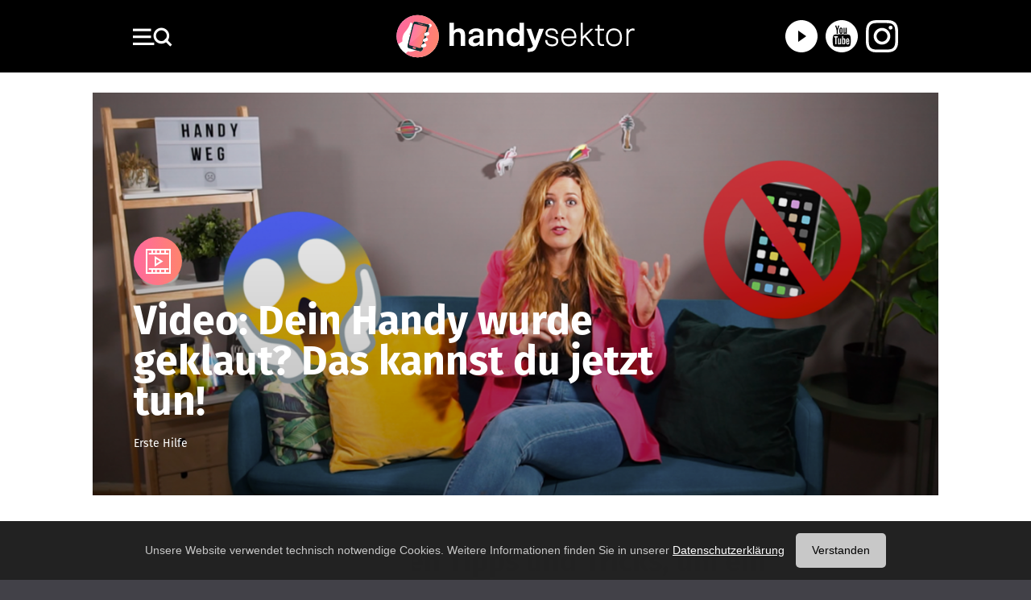

--- FILE ---
content_type: text/html; charset=utf-8
request_url: https://www.handysektor.de/artikel/video-dein-handy-wurde-geklaut-das-kannst-du-jetzt-tun
body_size: 7655
content:
<!DOCTYPE html>
<html lang="de">
<head>

<meta charset="utf-8">
<!-- 
	This website is powered by TYPO3 - inspiring people to share!
	TYPO3 is a free open source Content Management Framework initially created by Kasper Skaarhoj and licensed under GNU/GPL.
	TYPO3 is copyright 1998-2026 of Kasper Skaarhoj. Extensions are copyright of their respective owners.
	Information and contribution at https://typo3.org/
-->


<link rel="icon" href="/fileadmin/handysektor.de/favicon.png" type="image/png">

<meta name="generator" content="TYPO3 CMS">
<meta name="description" content="Im Video erklärt dir Kim was du tun kannst, wenn du dein Handy verloren hast und auch, was du am besten vorher schon einstellst, damit du es schnell wiederfinden kannst!">
<meta property="og:title" content="Handysektor: Video: Dein Handy wurde geklaut? Das kannst du jetzt tun!">
<meta property="og:description" content="Im Video erklärt dir Kim was du tun kannst, wenn du dein Handy verloren hast und auch, was du am besten vorher schon einstellst, damit du es schnell wiederfinden kannst!">
<meta property="og:type" content="article">
<meta property="og:image" content="/fileadmin/user_upload/Titelbild__17_.png">


<link rel="stylesheet" href="/typo3temp/assets/compressed/merged-145ebdeca9b47e08688d54dadd0bdc4d.css?1734617423" media="all">
<link href="/typo3conf/ext/news/Resources/Public/Css/news-basic.css?1734600358" rel="stylesheet" >


<script src="/typo3temp/assets/compressed/merged-934c83eea64de3b3e61cc6fb1a97705e.js?1734605490"></script>



<title>Video: Dein Handy wurde geklaut? Das kannst du jetzt tun!&nbsp;- handysektor</title><meta name="viewport" content="width=device-width, initial-scale=1.0, maximum-scale=1.0, user-scalable=no" />
<meta name="google-site-verification" content="SUpoJiottIhRnV7XjfLKMTWHHlZIz86kIHs6IGYeGyY" /><title>Detailansicht – handysektor</title><!-- Matomo -->
<script type="text/javascript">
  var _paq = window._paq || [];
  /* tracker methods like "setCustomDimension" should be called before "trackPageView" */
  _paq.push(["setDocumentTitle", document.domain + "/" + document.title]);
  _paq.push(["setDomains", ["*.www.handysektor.de","*.www.handy-sector.de","*.www.handy-sektor.de","*.www.handysector.de"]]);
  _paq.push(["setCookieDomain", "*.matomo.mecodia.cloud"]);
  _paq.push(['disableCookies']);
  _paq.push(['trackPageView']);
  _paq.push(['enableLinkTracking']);
  (function() {
    var u="//matomo.mecodia.cloud/";
    _paq.push(['setTrackerUrl', u+'matomo.php']);
    _paq.push(['setSiteId', '11']);
    var d=document, g=d.createElement('script'), s=d.getElementsByTagName('script')[0];
    g.type='text/javascript'; g.async=true; g.defer=true; g.src=u+'matomo.js'; s.parentNode.insertBefore(g,s);
  })();
</script>
<noscript><p><img src="//matomo.mecodia.cloud/matomo.php?idsite=11&amp;rec=1" style="border:0;" alt="" /></p></noscript>
<!-- End Matomo Code -->
<style>.brain_youtube-32e8ae444169db17fa9317b28cd13dd51593de00{background-image:url(https://www.handysektor.de/index.php?eID=brain_youtube_thumbnail&id=g5kE8KoX4H4);}</style></head>
<body class="">

    <div id="wrapper">
      <div id="grey"></div>
      <header id="header">
    <div class="w1">
        <div class="container">
            <a href="#" class="nav-opener">
                <span class="icon-menu"></span>
                <span class="sr-only">Navigation und Suche öffnen</span>
            </a>
            <div class="nav-slide">
                <div class="hold">
                    <form method="get" id="form_kesearch_searchfield" name="form_kesearch_searchfield" class="search-form" action="/">
  <input type="hidden" name="id" value="665" />
  <input accesskey="3" title="search form" class="form-control" type="search" placeholder="Du suchst? Wir finden!" name="tx_kesearch_pi1[sword]" id="ke_search_searchfield_sword">
  <button type="submit" value="submit" id="ke_search_searchfield_submit">
    <span class="icon-search" ></span>
    <span class="sr-only">submit button header</span>
  </button>
</form>
                    <!--<nav id="nav"><ul class="nav navbar-nav"><li><a href="/" title="Test">Test</a></li></ul> </nav>-->
                    <nav id="nav">
                        <ul class="nav navbar-nav"><li><a href="/apps" title="Apps">Apps</a></li><li><a href="/lifestyle" title="Lifestyle">Lifestyle</a></li><li><a href="/einfach-erklaert" title="Einfach erklärt">Einfach erklärt</a></li><li><a href="/lernen" title="Lernen">Lernen</a></li><li><a href="/technik" title="Technik">Technik</a></li><li><a href="/erste-hilfe" title="Erste Hilfe">Erste Hilfe</a></li><li><a href="/datenschutz-und-recht" title="Datenschutz und Recht">Datenschutz und Recht</a></li></ul>
                        <ul class="nav navbar-nav"><li><a href="/mediathek" title="Mediathek">Mediathek</a></li><li><a href="/lexikon" title="Lexikon">Lexikon</a></li><li><a href="/paedagogenecke" title="Pädagogenecke">Pädagogenecke</a></li><li><a href="/snacks" title="Snacks">Snacks für den Unterricht</a></li></ul>
                    </nav>
                    <ul class="social-networks-squre">
                        <li>
                            <a class="facebook" href="https://www.facebook.com/handysektor" target="_blank" title="Handysektor auf Facebook">
                                <span class="icon-facebook"></span>
                                <span class="sr-only">Facebook</span>
                            </a>
                        </li>
                        <li>
                            <a class="twitter" href="https://twitter.com/handysektor" target="_blank" title="Handysektor auf Twitter">
                                <span class="icon-twitter"></span>
                                <span class="sr-only">Twitter</span>
                            </a>
                        </li>
                        <li>
                            <a class="instagram" href="https://www.instagram.com/handysektor/" target="_blank" title="Handysektor auf Instagram">
                                <span class="icon-instagram"></span>
                                <span class="sr-only">Instagram</span>
                            </a>
                        </li>
                        <li>
                            <a class="youtube" href="https://www.youtube.com/handysektorde"  target="_blank" title="Handysektor auf YouTube">
                                <span class="icon-youtube"></span>
                                <span class="sr-only">YouTube</span>
                            </a>
                        </li>
                        <li>
                            <a class="rss" href="/rss.xml" target="_blank" title="RSS-Feed vom Handysektor">
                                <span class="icon-rss"></span>
                                <span class="sr-only">RSS</span>
                            </a>
                        </li>
                    </ul>
                    <ul class="sub-nav"><li><a href="/ueber-handysektor" title="Über Handysektor">Über Handysektor</a></li><li><a href="/nutzungshinweis" title="Nutzungshinweis">Nutzungshinweis</a></li><li><a href="/presse" title="Presse">Presse</a></li><li><a href="/kontakt" title="Kontakt">Kontakt</a></li><li><a href="/impressum" title="Impressum">Impressum</a></li><li><a href="/datenschutz" title="Datenschutz">Datenschutz</a></li></ul>
                </div>
                <a href="#" class="nav-opener close">
                    <span class="sr-only">Navigation und Suche schließen</span>
                </a>
            </div>
            <span class="logo">
                <a href="/">
                    <img src="/fileadmin/templates/images/Logo3.svg" alt="Handysektor-Logo">
                </a>
            </span>
            <ul class="social-networks">
                <li class="play">
                    <a title="Handysektor-Mediathek" href="/mediathek">
                        <img src="/fileadmin/templates/images/play.svg" alt="Play-Symbol">
                    </a>
                </li>
                <li>
                    <a href="https://www.youtube.com/handysektorde" target="_blank" title="Handysektor bei YouTube">
                        <img src="/fileadmin/templates/images/youtube.svg" alt="YouTube-Icon">
                    </a>
                </li>
                <li>
                    <a href="https://www.instagram.com/handysektor/" target="_blank" title="Handysektor bei Instagram">
                        <img src="/fileadmin/templates/images/instagrame.svg" alt="Instagram-Icon">
                    </a>
                </li>
            </ul>
        </div>
    </div>    
</header>
      
  <main id="main">
    
    

            <div id="c2094" class="frame frame-default frame-type-news_newsdetail frame-layout-0">
                
                
                    



                
                
                    

    



                
                

    
    
  
    
  

  <div class="news news-single">
    <!-- test in detail layouts-->
    <div
      class="article"
      itemscope="itemscope"
      itemtype="http://schema.org/Article"
    >
      
    
    
      <div class="container">
		
				
				
				
						
						
					
				
				 
				<div class="banner style-02" style="background-image: url('/fileadmin/_processed_/f/0/csm_Titelbild__17__25d4fbc967.png'); ">
				
      		
		<div class="caption">
			


  

    
  

    
  
  

  
      
          <span class="icon">
            <span class="icon-play"></span>
            <span class="sr-only">Video</span>
          </span>
        
    
  

    
  
  



			<h1>Video: Dein Handy wurde geklaut? Das kannst du jetzt tun!</h1>
			
  <span class="posted-by">
    
      
          
              
                  
                      
                    
                
            
        
    
      
          <!-- Do nothing-->
        
    

    <span class="news-list-category">Erste Hilfe</span>
  </span>


		</div>
	  </div>
	    
    
	<article class="single-article">
		<div class="row">
			<div class="col-lg-8 offset-lg-2">
				<h2>
					<p>Die wichtigsten Tipps und Tricks, um ein verlorenes Smartphone wiederzufinden!</p>
				</h2>
				
				
					
    

            <div id="c5920" class="frame frame-default frame-type-text frame-layout-0">
                
                
                    



                
                
                    

    



                
                

    <p>Ob das Handy aus der Hosentasche fällt, man es im Zug oder Bus liegen lässt oder es tatsächlich geklaut wurde: Wenn es weg ist, ist es erstmal weg und die Sorgen groß! Im Video erklärt dir Kim was du tun kannst, wenn du dein Handy verloren hast und auch, was du am besten vorher schon einstellst, damit du es schnell wiederfinden kannst!</p>


                
                    



                
                
                    



                
            </div>

        


    

            <div id="c5921" class="frame frame-default frame-type-html frame-layout-0">
                
                
                    



                
                
                

    <div class="embed-responsive embed-responsive-16by9"><p> <div class="youtube-iframe-2click rs_preserve bg-lazy brain_youtube-32e8ae444169db17fa9317b28cd13dd51593de00 sim-ytp-cued-thumbnail-overlay-image" data-videoid="g5kE8KoX4H4"><button class="sim-ytp-large-play-button sim-ytp-button" aria-label="Wiedergabe des YouTube-Videos starten."><svg xmlns="http://www.w3.org/2000/svg" height="100%" version="1.1" viewBox="0 0 68 48" width="100%"><path class="ytp-large-play-button-bg" d="M66.52,7.74c-0.78-2.93-2.49-5.41-5.42-6.19C55.79,.13,34,0,34,0S12.21,.13,6.9,1.55 C3.97,2.33,2.27,4.81,1.48,7.74C0.06,13.05,0,24,0,24s0.06,10.95,1.48,16.26c0.78,2.93,2.49,5.41,5.42,6.19 C12.21,47.87,34,48,34,48s21.79-0.13,27.1-1.55c2.93-0.78,4.64-3.26,5.42-6.19C67.94,34.95,68,24,68,24S67.94,13.05,66.52,7.74z" fill="#212121" fill-opacity="0.8"></path><path d="M 45,24 27,14 27,34" fill="#fff"></path></svg></button><iframe class="embed-responsive-item"  aria-disabled="true" tabindex="-1" data-brainyoutubesource="https://www.youtube-nocookie.com/embed/g5kE8KoX4H4?rel=0"> </iframe></div> </p></div>


                
                    



                
                
                    



                
            </div>

        


				  
				<p class="font-italic">
					Artikel vom 07.11.2022.
				</p>
			</div>
		</div>	
		<div class="news-related-wrap">
			
			
   				
  
    
  

  <div class="news">
    <!-- handysektor layouts-->
    
    
      
        <h2 class="h2">Mehr zum Thema</h2>
        <div class="row">
          
            
            
<!--
	=====================
		Partials/List/ItemRelated.html
-->
<div class="col-md-6">
    <div class="thumb overlay04">
        <a title="Telefonangst: Warum viele junge Menschen Anrufe meiden – und wie man die Angst überwindet" href="/artikel/telefonangst-warum-viele-junge-menschen-anrufe-meiden-und-wie-man-die-angst-ueberwindet">
            <div class="img">
                
                        
                            
                                <img alt="telefon" src="/fileadmin/_processed_/c/0/csm_wesley-hilario-CNSH-JGEwtI-unsplash__1__3332b6e6b2.jpg" width="586" height="330" />
                            
                            
                            
                        
                    
            </div>
            <!-- TODO: we need to make the icon dynamic -->
            <div class="caption">
                


  

    
  

    
  
  

  

    
  

    
  
  

  

    
  

    
  
  



                <h3>
                    Telefonangst: Warum viele junge Menschen Anrufe meiden – und wie man die Angst überwindet
                </h3>
                
  <span class="posted-by">
    
      
          
              
                  
                      
                    
                
            
        
    
      
          
              
                  
                      
                    
                
            
        
    
      
          
              
                  
                      
                    
                
            
        
    

    <span class="news-list-category">Real Life</span>
  </span>


            </div>
        </a>
    </div>
</div>


          
            
            
<!--
	=====================
		Partials/List/ItemRelated.html
-->
<div class="col-md-6">
    <div class="thumb overlay04">
        <a title="SOS: Mein Handy ist überhitzt – und jetzt?" href="/artikel/sos-mein-handy-ist-ueberhitzt-und-jetzt">
            <div class="img">
                
                        
                            
                                <img alt="Handy am Strand" src="/fileadmin/_processed_/a/f/csm_ohtilly-H-i1oc7eMhg-unsplash_76bb445e43.jpg" width="495" height="330" />
                            
                            
                            
                        
                    
            </div>
            <!-- TODO: we need to make the icon dynamic -->
            <div class="caption">
                


  

    
  

    
  
  

  

    
  

    
  
  

  

    
  

    
  
  



                <h3>
                    SOS: Mein Handy ist überhitzt – und jetzt?
                </h3>
                
  <span class="posted-by">
    
      
          
              
                  
                      
                    
                
            
        
    
      
          
              
                  
                      
                    
                
            
        
    
      
          
              
                  
                      
                    
                
            
        
    

    <span class="news-list-category">Urlaub</span>
  </span>


            </div>
        </a>
    </div>
</div>


          
            
            
<!--
	=====================
		Partials/List/ItemRelated.html
-->
<div class="col-md-6">
    <div class="thumb overlay04">
        <a title="Wie erkenne ich rechtsextreme Propaganda auf TikTok?" href="/artikel/wie-erkenne-ich-rechtsextreme-propaganda-auf-tiktok">
            <div class="img">
                
                        
                            
                                <img src="/fileadmin/_processed_/f/c/csm_photo-nic-ppy-j4h0h80-unsplash_a23871a4a2.jpg" width="495" height="330" alt="" />
                            
                            
                            
                        
                    
            </div>
            <!-- TODO: we need to make the icon dynamic -->
            <div class="caption">
                


  

    
  

    
  
  

  

    
  

    
  
  

  

    
  

    
  
  

  

    
  

    
  
  



                <h3>
                    Wie erkenne ich rechtsextreme Propaganda auf TikTok?
                </h3>
                
  <span class="posted-by">
    
      
          
              
                  
                      
                    
                
            
        
    
      
          
              
                  
                      
                    
                
            
        
    
      
          
              
                  
                      
                    
                
            
        
    
      
          
              
                  
                      
                    
                
            
        
    

    <span class="news-list-category">Hate Speech</span>
  </span>


            </div>
        </a>
    </div>
</div>


          
            
            
<!--
	=====================
		Partials/List/ItemRelated.html
-->
<div class="col-md-6">
    <div class="thumb overlay04">
        <a title="Unsere Labubu Erfahrungen: So shady ist das Geschäft mit den kleinen Kuschelmonstern" href="/artikel/unsere-labubu-erfahrungen-so-shady-ist-das-geschaeft-mit-den-kleinen-kuschelmonstern">
            <div class="img">
                
                        
                            
                                <img src="/fileadmin/_processed_/6/1/csm_david-kristianto-rXczQOaeru4-unsplash_1f411c3d0f.jpg" width="586" height="330" alt="" />
                            
                            
                            
                        
                    
            </div>
            <!-- TODO: we need to make the icon dynamic -->
            <div class="caption">
                


  

    
  

    
  
  

  

    
  

    
  
  

  

    
  

    
  
  



                <h3>
                    Unsere Labubu Erfahrungen: So shady ist das Geschäft mit den kleinen Kuschelmonstern
                </h3>
                
  <span class="posted-by">
    
      
          
              
                  
                      
                    
                
            
        
    
      
          
              
                  
                      
                    
                
            
        
    
      
          
              
                  
                      
                    
                
            
        
    

    <span class="news-list-category">Kostenfallen</span>
  </span>


            </div>
        </a>
    </div>
</div>


          
        </div>
        
          <a class="link" title="Detailansicht" href="/kategorien/page?tx_news_pi1%5BoverwriteDemand%5D%5Bcategories%5D=12&amp;cHash=f7f865273150586c976ed8f86900bbb5">Weitere Artikel
          </a>
        
      
      
    

    
    
    
    
    
    
    <!--TYPO3SEARCH_begin-->
  
  </div>


			
			
				
  
    
  

  <div class="news">
    <!-- handysektor layouts-->
    
    
      
      
        <div class="mobile-sector style-02">
          <div class="heading">
            <h2 class="h2">Best of Handysektor</h2>
          </div>
          <div class="row">
            
              
              
<!--
	=====================
		Partials/List/ItemRelated.html
-->
<div class="col-md-6">
    <div class="thumb overlay04">
        <a title="10 goldene Regeln für den Gruppenchat in WhatsApp" href="/artikel/10-goldene-regeln-fuer-den-gruppenchat-in-whatsapp">
            <div class="img">
                
                        
                            
                                <img alt="Mädchen in der Schule Chat" src="/fileadmin/handysektor.de/bilder/Lifestyle/klassenchat_neu.jpeg" width="1055" height="699" />
                            
                            
                            
                        
                    
            </div>
            <!-- TODO: we need to make the icon dynamic -->
            <div class="caption">
                


  

    
  

    
  
  

  

    
  

    
  
  

  

    
  

    
  
  

  

    
  

    
  
  

  

    
  

    
  
  



                <h3>
                    10 goldene Regeln für den Gruppenchat in WhatsApp
                </h3>
                
  <span class="posted-by">
    
      
          
              
                  
                      
                    
                
            
        
    
      
          
              
                  
                      
                    
                
            
        
    
      
          
              
                  
                      
                    
                
            
        
    
      
          
              
                  
                      
                    
                
            
        
    
      
          
              
                  
                      
                    
                
            
        
    

    <span class="news-list-category">Datenschutz</span>
  </span>


            </div>
        </a>
    </div>
</div>


            
              
              
<!--
	=====================
		Partials/List/ItemRelated.html
-->
<div class="col-md-6">
    <div class="thumb overlay04">
        <a title="8 Tipps für dein perfektes Selfie!" href="/artikel/8-tipps-fuer-dein-perfektes-selfie">
            <div class="img">
                
                        
                            
                                <img alt="Selfie machen mit Selfiestick" src="/fileadmin/handysektor.de/bilder/Technik/8selfietippscover.jpeg" width="1502" height="1001" />
                            
                            
                            
                        
                    
            </div>
            <!-- TODO: we need to make the icon dynamic -->
            <div class="caption">
                


  

    
  

    
  
  

  

    
  

    
  
  

  

    
  

    
  
  



                <h3>
                    8 Tipps für dein perfektes Selfie!
                </h3>
                
  <span class="posted-by">
    
      
          
              
                  
                      
                    
                
            
        
    
      
          
              
                  
                      
                    
                
            
        
    
      
          
              
                  
                      
                    
                
            
        
    

    <span class="news-list-category">Instagram</span>
  </span>


            </div>
        </a>
    </div>
</div>


            
              
              
<!--
	=====================
		Partials/List/ItemRelated.html
-->
<div class="col-md-6">
    <div class="thumb overlay04">
        <a title="Instagram Account gesperrt: Was tun?" href="/artikel/instagram-account-gesperrt-was-tun">
            <div class="img">
                
                        
                            
                                <img alt="Mädchen liegt zwischen Fotos " src="/fileadmin/handysektor.de/bilder/Apps/insta_gesperrt.jpeg" width="1500" height="1000" />
                            
                            
                            
                        
                    
            </div>
            <!-- TODO: we need to make the icon dynamic -->
            <div class="caption">
                


  

    
  

    
  
  

  

    
  

    
  
  

  

    
  

    
  
  



                <h3>
                    Instagram Account gesperrt: Was tun?
                </h3>
                
  <span class="posted-by">
    
      
          
              
                  
                      
                    
                
            
        
    
      
          
              
                  
                      
                    
                
            
        
    
      
          
              
                  
                      
                    
                
            
        
    

    <span class="news-list-category">Instagram</span>
  </span>


            </div>
        </a>
    </div>
</div>


            
              
              
<!--
	=====================
		Partials/List/ItemRelated.html
-->
<div class="col-md-6">
    <div class="thumb overlay04">
        <a title="Blockiert in WhatsApp: Daran kannst du&#039;s erkennen!" href="/artikel/blockiert-in-whatsapp-daran-kannst-dus-erkennen">
            <div class="img">
                
                        
                            
                                <img title="GaudiLab / depositphotos.com" alt="Blockiert in Whatsapp" src="/fileadmin/handysektor.de/bilder/Apps/GaudiLab__1_.jpg" width="1620" height="1080" />
                            
                            
                            
                        
                    
            </div>
            <!-- TODO: we need to make the icon dynamic -->
            <div class="caption">
                


  

    
  

    
  
  

  

    
  

    
  
  



                <h3>
                    Blockiert in WhatsApp: Daran kannst du&#039;s erkennen!
                </h3>
                
  <span class="posted-by">
    
      
          
              
                  
                      
                    
                
            
        
    
      
          
              
                  
                      
                    
                
            
        
    

    <span class="news-list-category">WhatsApp</span>
  </span>


            </div>
        </a>
    </div>
</div>


            
          </div>
        </div>
      
    

    
    
    
    
    
    
    <!--TYPO3SEARCH_begin-->
  
  </div>


		 
		</div>
	  </article>
  
    </div>
  </div>




                
                    



                
                
                    



                
            </div>

        


  </main>

      <footer id="footer">
  <div id="cookie-banner" class="cookie-banner">
    <p>Unsere Website verwendet technisch notwendige Cookies. Weitere Informationen finden Sie in unserer <a href="/datenschutz" target="_blank">Datenschutzerklärung</a></p>
    <button id="cookie-btn">Verstanden</button>
</div>
  <div class="container footer-t">
    <div class="row">
      <div class="col-md-7">
        <h2>Themen</h2>
        <ul class="footer-nav"><li><a href="/apps" title="Apps">Apps</a></li><li><a href="/lifestyle" title="Lifestyle">Lifestyle</a></li><li><a href="/einfach-erklaert" title="Einfach erklärt">Einfach erklärt</a></li><li><a href="/lernen" title="Lernen">Lernen</a></li><li><a href="/technik" title="Technik">Technik</a></li><li><a href="/erste-hilfe" title="Erste Hilfe">Erste Hilfe</a></li><li><a href="/datenschutz-und-recht" title="Datenschutz und Recht">Datenschutz und Recht</a></li></ul>
      </div>
      <div class="col-md-5">
        <h2>Suchen</h2>
        <p>
          Nichts gefunden? Dann suche jetzt!
        </p>
        <form method="get" id="form_kesearch_searchfield" name="form_kesearch_searchfield" class="search-form" action="/">
  <input type="hidden" name="id" value="665" />
  <input accesskey="3" title="search form" class="form-control" type="search" placeholder="Du suchst? Wir finden!" name="tx_kesearch_pi1[sword]" id="ke_search_searchfield_sword">
  <button type="submit" value="submit" id="ke_search_searchfield_submit">
    <span class="icon-search" ></span>
    <span class="sr-only">submit button header</span>
  </button>
</form>
      </div>
    </div>
  </div>
  <div class="container footer-m">
    <h2>Folge Uns</h2>
    <div class="row">
      <div class="col-lg-9 col-md-8">
        <ul class="social-networks-rectangle">
          <li>
            <a class="facebook" href="https://www.facebook.com/handysektor" target="_blank" title="Handysektor auf Facebook">
              <span class="icon-facebook"></span>
              <i>facebook</i>
            </a>
          </li>
          <li>
            <a class="twitter" href="https://twitter.com/handysektor" target="_blank" title="Handysektor auf Twitter">
              <span class="icon-twitter"></span>
              <i>twitter</i>
            </a>
          </li>
          <li>
            <a class="instagram" href="https://www.instagram.com/handysektor/" target="_blank" title="Handysektor auf Instagram">
              <span class="icon-instagram"></span>
              <i>instagram</i>
            </a>
          </li>
          <li>
            <a class="youtube" href="https://www.youtube.com/handysektorde" target="_blank" title="Handysektor auf YouTube">
              <span class="icon-youtube"></span>
              <i>youtube</i>
            </a>
          </li>
          <li>
            <a class="rss" href="/rss.xml" target="_blank" title="RSS-Feed vom Handysektor">
              <span class="icon-rss"></span>
              <i>RSS-Feed</i>
            </a>
          </li>
        </ul>
      </div>
      <div class="col-lg-3 col-md-4">
        <div class="go-to-wall-hold">
          Zur Social Media-Wall
        </div>
      </div>
    </div>
  </div>
  <div class="container">
    <div class="footer-b">
      <div class="row">
        <div class="col-xl-9 col-lg-8">
          <ul class="footer-nav-01"><li><a href="/ueber-handysektor" title="Über Handysektor">Über Handysektor</a></li><li><a href="/nutzungshinweis" title="Nutzungshinweis">Nutzungshinweis</a></li><li><a href="/presse" title="Presse">Presse</a></li><li><a href="/kontakt" title="Kontakt">Kontakt</a></li><li><a href="/impressum" title="Impressum">Impressum</a></li><li><a href="/datenschutz" title="Datenschutz">Datenschutz</a></li></ul>
        </div>
        <!--<div class="col-xl-3 col-lg-4">
            <span class="copyright">© 2018
              <a href="#">HandySektor</a>. All Rights Reserved.</span>
          </div>
        </div>-->
      </div>
    </div>
    <div class="kc_fab_wrapper d-sm-none"></div>
    <div class="sticky-social-bar d-none d-sm-flex">
      <!--<div class="share-container">
        <div class="share">
          <div class="share-icon first">&supdsub;</div>
          <div class="share-icon">&starf;</div>
          <div class="share-icon">&empty;</div>
          <div class="share-icon last">&there4;</div>
          <div class="share-label">Share</div>
        </div>
      </div>-->
      <div class="container">

        <div class="share-with">
          <strong class="title">Teilen</strong>
          <ul>
            <li>
              <a href='whatsapp://send?text=https://www.handysektor.de/artikel/video-dein-handy-wurde-geklaut-das-kannst-du-jetzt-tun' data-action="share/whatsapp/share" title="Teilen in WhatsApp">
                <img src="/fileadmin/templates/images/whatsapp.svg" alt="whatsapp">
              </a>
            </li>
            <li>
              <a href='https://www.facebook.com/sharer/sharer.php?u=https://www.handysektor.de/artikel/video-dein-handy-wurde-geklaut-das-kannst-du-jetzt-tun' target="_blank"
                title="Teilen in Facebook">
                <img src="/fileadmin/templates/images/fb.svg" alt="facebook">
              </a>
            </li>
            <li>
              <a href='mailto:?subject=Cooler%20Artikel%20von%20www.handysektor.de!%20&body=https://www.handysektor.de/artikel/video-dein-handy-wurde-geklaut-das-kannst-du-jetzt-tun' title="Link per E-Mail versenden">
                <img src="/fileadmin/templates/images/email.svg" alt="email">
              </a>
            </li>
          </ul>
        </div>
      </div>
    </div>
    <a accesskey="T" class="sr-only sr-only-focusable" href="#wrapper">Back to top</a>
</footer>
<script type="text/javascript">
  jQuery(document).ready(function () {
    var links = [
      {
        "bgcolor": "#fe7586",
        "icon": '<img src="/fileadmin/templates/images/share2.svg" alt="share">'
      },
      {
        "url": 'whatsapp://send?text=https://www.handysektor.de/artikel/video-dein-handy-wurde-geklaut-das-kannst-du-jetzt-tun',
        "bgcolor": "transparent",
        "color": "#fffff",
        "icon": '<img src="/fileadmin/templates/images/whatsapp.svg" alt="whatsapp">',
        "target": "_blank"
      },
      {
        "url": 'https://www.facebook.com/sharer/sharer.php?u=https://www.handysektor.de/artikel/video-dein-handy-wurde-geklaut-das-kannst-du-jetzt-tun',
        "bgcolor": "transparent",
        "color": "white",
        "icon": '<img src="/fileadmin/templates/images/fb.svg" alt="facebook">'
      },
      {
        "url": 'mailto:?body=https://www.handysektor.de/artikel/video-dein-handy-wurde-geklaut-das-kannst-du-jetzt-tun',
        "bgcolor": "transparent",
        "color": "white",
        "icon": '<img src="/fileadmin/templates/images/email.svg" alt="email">'
      }
    ]
    jQuery('.kc_fab_wrapper').kc_fab(links);
  });
    document.addEventListener("DOMContentLoaded", function() {
        const cookieBanner = document.getElementById('cookie-banner');
        const cookieBtn = document.getElementById('cookie-btn');
    
        // Prüfen, ob das Cookie gesetzt ist
        if (getCookie('cookieAccepted')) {
            // Cookie ist gesetzt, also das Banner nicht anzeigen
            cookieBanner.style.display = 'none'; // Banner sofort ausblenden, falls Cookie existiert
        } else {
            // Cookie ist nicht gesetzt, also Banner anzeigen
            cookieBanner.style.display = 'block';  // Zeige das Banner an
        }
    
        // Event Listener für den Button "Verstanden"
        cookieBtn.addEventListener('click', function() {
            // Cookie setzen, das Banner für 1 Jahr versteckt
            setCookie('cookieAccepted', 'true', 365);
    
            // Banner ausblenden
            cookieBanner.classList.add('hide');
    
            // Nach der Ausblendungs-Animation das Banner komplett entfernen
            setTimeout(function() {
                cookieBanner.style.display = 'none';
            }, 500); // Nach 0.5 Sekunden das Banner mit display: none verstecken
        });
    
        // Funktion zum Setzen eines Cookies
        function setCookie(name, value, days) {
            let expires = "";
            if (days) {
                const date = new Date();
                date.setTime(date.getTime() + (days * 24 * 60 * 60 * 1000)); // 1 Jahr
                expires = "; expires=" + date.toUTCString();
            }
            document.cookie = name + "=" + (value || "") + expires + "; path=/"; // Cookie für die gesamte Domain setzen
        }
    
        // Funktion zum Abrufen eines Cookies
        function getCookie(name) {
            const nameEQ = name + "=";
            const ca = document.cookie.split(';');
            for(let i = 0; i < ca.length; i++) {
                let c = ca[i];
                while (c.charAt(0) == ' ') c = c.substring(1, c.length);
                if (c.indexOf(nameEQ) == 0) return c.substring(nameEQ.length, c.length);
            }
            return null;
        }
    });
    
</script>
    </div>

<script src="/typo3temp/assets/compressed/merged-eda403032b8cb81cb180d59122b366f0.js?1734600624"></script>


<script id="brain_youtube" type="application/json">{"message_default_heading":"Video aktivieren","message_default_body":"Wir weisen darauf hin, dass bei Aktivierung Daten an YouTube \u00fcbermittelt werden.","message_needs2click_heading":"Video aktivieren","message_needs2click_body":"Wir weisen darauf hin, dass bei Aktivierung Daten an Youtube \u00fcbermittelt werden.","output_privacy_hints":1,"prevent_parallel_playing_iframes":1,"break_bfcache":1,"hints_reduced_width":512,"hints_wait_before_observer_init":1000}</script><script id="brain_youtube_lib" src="/typo3conf/ext/brain_youtube/Resources/Public/JavaScript/brain_youtube.js"></script></body>
</html>

--- FILE ---
content_type: application/javascript; charset=utf-8
request_url: https://www.handysektor.de/typo3conf/ext/brain_youtube/Resources/Public/JavaScript/brain_youtube.js
body_size: 6432
content:
;(function (root, factory) {
    if (typeof define === 'function' && define.amd) {
        // AMD. Register as an anonymous module.
        define([], factory);
    } else { //noinspection JSUnresolvedVariable
        if (typeof exports === 'object' && typeof exports.nodeName !== 'string') {
            // CommonJS
            //noinspection JSUnresolvedVariable
            module.exports = factory();
        } else {
            // Browser globals
            root.brainYoutubeEnhancer = factory();
        }
    }
}(typeof self !== 'undefined' ? self : this, function () {
    "use strict";
    let brainYoutubeEnhancer = {
        unloadHandlerRegistered: false,

        /**
         * c is the configuration object
         * Its properties will be initialized by this.init()
         */
        c: {
            supportsTouch: false,
            deviceNeedsVideoActivation: false,
            output_privacy_hints: true,
            hints_wait_before_observer_init: 1000,
            hints_reduced_width: 512,
            prevent_parallel_playing_iframes: true,
            iframeApiNeeded: false,
            break_bfcache: true,
            label: {
                message_default_heading: 'Video aktivieren',
                message_needs2click_heading: 'Video aktivieren',
                message_default_body: '',
                message_needs2click_body: ''
            }
        },
        firstCall: true,

        // will collect all iframe elements
        iframes: [],
        // register iframe element
        iframeRegister: function (iframeElement) {
            var b = brainYoutubeEnhancer;
            if (-1 === b.iframes.indexOf(iframeElement)) {
                iframeElement.youtubePlayer = {};
                iframeElement.youtubePlayerState = b.api.state.pseudo;
                iframeElement.youtubePlayerEventHandlersLoaded = false;
                b.iframes.push(iframeElement);
            }
        },
        iframeRemove: function () {
            var b = brainYoutubeEnhancer, i;
            for (i in b.iframes) {
                b.iframes[i].remove();
            }
        },
        api: {
            iframeApiScriptLoaded: false,
            iframeApiUrl: 'https://www.youtube.com/iframe_api',
            state: {
                pseudo: 0,
                stopped: 1,
                paused: 2,
                playing: 3
            },

            /**
             * starts a video in iframe el, stops all running videos
             * @param el
             */
            start: function (el) {
                this.call(el, "playVideo");
                this.pauseRunning();
                this.setState(el, this.state.playing);
            },

            /**
             * pauses a video in iframe el
             * @param el
             */
            pause: function (el) {
                this.call(el, "pauseVideo");
                this.setState(el, this.state.paused);
            },

            /**
             * stops a video in iframe el
             * @param el
             */
            stop: function (el) {
                this.call(el, "stopVideo");
                this.setState(el, this.state.stopped);
            },

            /**
             * stop all running videos
             */
            pauseRunning: function () {
                var b = brainYoutubeEnhancer, i;
                for (i in b.iframes) {
                    if (b.iframes[i].youtubePlayerState === this.state.playing) {
                        this.pause(b.iframes[i]);
                    }
                }
            },

            /**
             * fires a postmessage to the iframe with the given command
             * @param el
             * @param funcName
             */
            call: function (el, funcName) {
                el.contentWindow.postMessage(
                    JSON.stringify({
                        "event": "command",
                        "func": funcName,
                        "args": []
                    }),
                    "*"
                );
            },

            setStateStopped: function (el) {
                this.setState(el, this.state.stopped);
            },
            setState: function (el, state) {
                el.youtubePlayerState = state;
            },
            getState: function (el) {
                return el.youtubePlayerState;
            },

            /**
             * Loads YouTube's IFrame API if not yet loaded
             * Triggers adding callback handlers afterwards
             * @see https://developers.google.com/youtube/iframe_api_reference?hl=de#Getting_Started
             */
            init: function () {
                let b = brainYoutubeEnhancer;
                if (b.c.iframeApiNeeded) {
                    if (!b.api.iframeApiScriptLoaded) {
                        b.api.iframeApiScriptLoaded = 1;
                        let s = document.createElement('script'),
                            r = false;
                        window.onYouTubeIframeAPIReady = function () {
                            b.api.addCallbackHandlers();
                            b.fireEvent(
                                'onYouTubeIframeAPIReady', {}
                            );
                        };
                        s.type = 'text/javascript';
                        s.src = b.api.iframeApiUrl;
                        s.onload = s.onreadystatechange = function () {
                            if (!r && (!this.readyState || this.readyState === 'complete')) {
                                r = true;
                                b.iframeApiScriptLoaded = 2;
                            }
                        };
                        document
                            .getElementsByTagName('head')[0]
                            .appendChild(s)
                        ;
                    } else {
                        b.api.addCallbackHandlers();
                    }
                }
            },

            /**
             * Adds callback handlers to all registered IFrames via YouTube's IFrame API
             * @see https://developers.google.com/youtube/iframe_api_reference?hl=de#Loading_a_Video_Player
             */
            addCallbackHandlers: function () {
                var b = brainYoutubeEnhancer, i, iframeElement;
                for (i in b.iframes) {
                    iframeElement = b.iframes[i];
                    if (
                        iframeElement.youtubePlayerState > this.state.pseudo
                        && !iframeElement.youtubePlayerEventHandlersLoaded
                    ) {
                        iframeElement.youtubePlayerEventHandlersLoaded = true;
                        iframeElement.youtubePlayer = new YT.Player(
                            iframeElement, {
                                playerVars: {
                                    'origin': location.origin
                                },
                                events: {
                                    'onReady': function (event) {
                                        b.fireEvent(
                                            'YouTubeIframeAPI_onPlayerReady', {
                                                iframeApiEvent: event
                                            }
                                        );
                                    },
                                    'onStateChange': brainYoutubeEnhancer.api.onPlayerStateChange
                                }
                            }
                        );
                    }
                }
            },

            /**
             * Callback Handler,  called by YouTube's IFrame API
             * @param event
             */
            onPlayerStateChange: function (event) {
                var b = brainYoutubeEnhancer,
                    me = b.api,
                    player = event.target,
                    newState, oldState,
                    registeredIframe = false,
                    i;

                /**
                 * Identify triggering iframe from YouTube's IFrame API against our registered iframes
                 * @see https://developers.google.com/youtube/iframe_api_reference?hl=de#Accessing_and_Modifying_DOM_Nodes
                 */
                for (i in b.iframes) {
                    if (event.target.getIframe() === b.iframes[i]) {
                        registeredIframe = b.iframes[i];
                    }
                }

                // registered iframe found in brainYoutubeEnhancer
                if (false !== registeredIframe) {
                    // brainYoutubeEnhancer.api old state
                    oldState = me.getState(registeredIframe);

                    /**
                     * get state from YouTube's IFrame API
                     * map it to brainYoutubeEnhancer.api state
                     * @see https://developers.google.com/youtube/iframe_api_reference?hl=de#Playback_status
                     */
                    switch (player.getPlayerState()) {
                        case -1:
                        case 0:
                            newState = me.state.stopped;
                            break;
                        case 1:
                            newState = me.state.playing;
                            break;
                        case 2:
                            newState = me.state.paused;
                            break;
                        default:
                            newState = false;
                    }
                    // brainYoutubeEnhancer.api mapped state found and different from saved state
                    if (
                        false !== newState
                        && newState !== oldState
                    ) {
                        // brainYoutubeEnhancer.api new state is playing, pause currently playing other videos
                        if (
                            b.c.prevent_parallel_playing_iframes
                            && newState === me.state.playing
                        ) {
                            me.pauseRunning();
                        }
                        // save new brainYoutubeEnhancer.api state
                        me.setState(registeredIframe, newState);
                    }
                }
                b.fireEvent(
                    'YouTubeIframeAPI_onPlayerStateChange', {
                        iframeApiEvent: event
                    }
                )
            }
        },

        /**
         * init method
         */
        init: function () {
            var configuration = (typeof globalConfiguration === 'undefined') ? {} : globalConfiguration,
                isDeviceThatNeedsActivation = function () {
                    //noinspection JSUnresolvedVariable
                    var userAgent = navigator.userAgent || navigator.vendor || window.opera,
                        userAgentLower = userAgent.toLowerCase();
                    //noinspection JSUnresolvedVariable
                    return /android/i.test(userAgent)
                        || /iPad|iPhone|iPod/.test(userAgent) && !window.MSStream
                        || userAgentLower.indexOf('safari') !== -1 && userAgentLower.indexOf('chrome') === -1;
                },
                property, key;
            for (property in configuration) {
                if (brainYoutubeEnhancer.c.hasOwnProperty(property))
                    brainYoutubeEnhancer.c[property] = configuration[property];
            }
            for (key in brainYoutubeEnhancer.c.label) {
                //noinspection JSUnfilteredForInLoop
                if (configuration.hasOwnProperty(key)) {
                    //noinspection JSUnfilteredForInLoop
                    brainYoutubeEnhancer.c.label[key] = configuration[key].trim();
                }
            }
            brainYoutubeEnhancer.c.deviceNeedsVideoActivation = isDeviceThatNeedsActivation();
            //noinspection JSUnresolvedVariable
            brainYoutubeEnhancer.c.supportsTouch = 'ontouchstart' in window || navigator.msMaxTouchPoints;

            if (brainYoutubeEnhancer.c.prevent_parallel_playing_iframes) {
                brainYoutubeEnhancer.c.iframeApiNeeded = true;
            }
        },

        /**
         * Attaches one MutationObserver for all elements containing a video
         * watching for changes of class attribute
         *
         * @param {Element} parent
         */
        observeClassChangesOfParentsContainingVideos: function (parent) {
            if (typeof parent === 'undefined' || null === parent) {
                parent = document.body;
            }
            var observe = {
                mutationObserver: new MutationObserver(function (mutations) {
                    mutations.forEach(function (mutation) {
                        if (mutation.attributeName === 'class') {

                            // class change detected of target that contains a video
                            // => assumption: this class may affect the size of contained videos
                            brainYoutubeEnhancer.checkWidthOfVideoContainer(mutation.target);
                            // => check the video width again, in case there is a transition or animation defined
                            mutation.target.addEventListener('transitionend', function () {
                                brainYoutubeEnhancer.checkWidthOfVideoContainer(mutation.target);
                            }, {once: true});
                            mutation.target.addEventListener('animationend', function () {
                                brainYoutubeEnhancer.checkWidthOfVideoContainer(mutation.target);
                            }, {once: true});
                        }
                    });
                }),
                mutationConfig: {
                    attributes: true,
                    childList: false,
                    characterData: false,
                    subtree: false,
                    attributeOldValue: false,
                    characterDataOldValue: false
                },
                doObserve: function (mutationTarget) {
                    if (typeof mutationTarget.brainYoutubeObserverInitialized === 'undefined') {
                        //noinspection JSCheckFunctionSignatures
                        this.mutationObserver.observe(mutationTarget, this.mutationConfig);
                        mutationTarget.brainYoutubeObserverInitialized = true;
                    }
                }
            };
            parent.querySelectorAll('.youtube-iframe-2click').forEach(function (elt) {
                let parentElt = elt.parentElement;
                while (parentElt) {
                    observe.doObserve(parentElt);
                    parentElt = parentElt.parentElement;
                }
            });
        },

        /**
         * Checks with of video container. May add css class reduceWidth if
         * (a) hint not fitting or (b)width below this.c.hints_reduced_width
         *
         * @param {Element} parent
         */
        checkWidthOfVideoContainer: function (parent) {
            if (typeof parent === 'undefined' || null === parent) {
                parent = document.body;
            }
            parent.querySelectorAll('.youtube-iframe-2click').forEach(function (elt) {
                var videoHeight = elt.getBoundingClientRect().height,
                    hint = elt.querySelector('.hint'),
                    hintBottom = 0,
                    isReducedYet = elt.classList.contains('reducedWidth');
                if (hint) {
                    if (isReducedYet) elt.classList.remove('reducedWidth');
                    const hintClientRect = hint.getBoundingClientRect();
                    const hintStyle = getComputedStyle(hint);
                    const hintOuterHeight = hintClientRect.height + parseFloat(hintStyle.marginTop) + parseFloat(hintStyle.marginBottom);
                    const hintPositionTop = hint.offsetTop - parseInt(hintStyle.marginTop, 10);
                    hintBottom = hintPositionTop + hintOuterHeight;
                    if (isReducedYet) elt.classList.add('reducedWidth');
                    if (hintBottom >= videoHeight) {
                        // trigger event brainyoutube.hintNotFitting
                        brainYoutubeEnhancer.fireEvent(
                            'hintNotFitting', {
                                element: elt
                            }
                        );
                    }
                }
                if (hintBottom >= videoHeight || elt.getBoundingClientRect().width <= brainYoutubeEnhancer.c.hints_reduced_width) {
                    if (!isReducedYet) elt.classList.add('reducedWidth');
                } else {
                    if (isReducedYet) elt.classList.remove('reducedWidth');
                }
            });
        },

        /**
         Fires a vanilla event brainyoutube_[label]
         *
         * @param {string} label
         * @param {Object} params
         */
        fireEvent: function (label, params) {
            var eventName = 'brainyoutube_' + label;
            let event = new CustomEvent(eventName, {detail: params});
            document.dispatchEvent(event);
        },

        /**
         * Main method
         * Handles videos within parent (if given) or document.body
         *
         * @param {Element} parent
         */
        handleIframeContainers: function (parent) {
            var self = this;
            this.init();
            if (typeof parent === 'undefined' || null === parent) {
                parent = document.body;
            }
            var
                b = brainYoutubeEnhancer,
                needs2Click = b.c.deviceNeedsVideoActivation,
                supportsTouch = b.c.supportsTouch,
                title = (needs2Click) ? b.c.label.message_needs2click_heading : b.c.label.message_default_heading,
                description = (needs2Click) ? b.c.label.message_needs2click_body : b.c.label.message_default_body,
                showPrivacyHints = b.c.output_privacy_hints,
                cssAddClasses = '';
            if (title !== '') {
                title = '<h3>' + title + '</h3>';
            } else {
                cssAddClasses += ' no-title';
            }
            if (description !== '') {
                description = '<p>' + description + '</p>';
            } else {
                cssAddClasses += ' no-description';
            }
            var videosFound = 0,
                hints = title + description;

            /**
             *
             * @param elem
             * @deprecated (not used anymore)
             */
            var applyStylesFromDataStyle = function (elem) {
                if (elem.hasAttribute('data-style')) {
                    if (elem.hasAttribute('style')) {
                        var currentStyle = elem.getAttribute('style');
                        currentStyle = ('undefined' === typeof currentStyle) ? '' : currentStyle;
                        if (currentStyle.indexOf(';', currentStyle.length - 1) === -1) {
                            currentStyle += ';'
                        }
                    } else {
                        currentStyle = '';
                    }
                    elem.setAttribute('style', currentStyle + elem.dataset.style);
                    elem.removeAttribute('data-style');
                }
            }
            parent.querySelectorAll('.youtube-iframe-2click').forEach(function (elt) {
                //noinspection JSValidateTypes
                var button = elt.querySelector('button');
                applyStylesFromDataStyle(elt);
                elt.classList.remove('bg-lazy');
                let hintElt = elt.querySelector('.hint');
                if (hintElt) {
                    hintElt.remove();
                }
                if (hints !== '') {
                    let hintsWrappedElt = document.createElement("div");
                    hintsWrappedElt.setAttribute('class', 'hint' + cssAddClasses);
                    hintsWrappedElt.innerHTML = '<div>' + hints + '</div>';
                    button.after(hintsWrappedElt);
                }
                if ('undefined' === typeof button.bytEvtHandler) {
                    button.bytEvtHandler = true;
                    button.addEventListener('focus', event => {
                        elt.classList.add('focussed');
                    });
                    button.addEventListener('blur', event => {
                        elt.classList.remove('focussed');
                    });
                }
                if (needs2Click)
                    elt.classList.add('needs2click');
                else
                    elt.classList.remove('needs2click');
                if (showPrivacyHints)
                    elt.classList.add('has-privacy-hints');
                else
                    elt.classList.remove('has-privacy-hints');
                if (supportsTouch)
                    elt.classList.add('is-touch-device');
                else
                    elt.classList.remove('is-touch-device');
                videosFound++;

                var iframeEl = elt.querySelector('iframe');
                if (iframeEl) {
                    b.iframeRegister(iframeEl);
                }
                let onVideoStart = function (e, trigger) {
                    // prevent default behaviour (ie submit button if nested inside a <form> tag)
                    e.preventDefault();
                    // prevent propagation of event to parents in favour to use the fired events
                    e.stopPropagation();
                    self.handleIframeOnClick(elt, trigger, true);
                    var group = iframeEl.dataset.group;
                    if (group) {
                        parent.querySelectorAll('[data-group="' + group + '"]').forEach(function (groupElt) {
                            if (groupElt !== trigger) {
                                let groupParent = groupElt.parentElement;
                                while (groupParent && !groupParent.classList.contains('youtube-iframe-2click')) {
                                    groupParent = groupParent.parentElement;
                                }
                                if (groupParent && groupParent.classList.contains('youtube-iframe-2click')) {
                                    self.handleIframeOnClick(groupParent, groupParent, false);
                                }
                            }
                        });
                    }
                };
                elt.onkeydown = function (evt) {
                    if (evt.keyCode === 13 || evt.keyCode === 32) {
                        onVideoStart(evt, elt);
                    }
                };
                elt.addEventListener('click', function (evt) {
                    onVideoStart(evt, elt);
                });
            });
            if (videosFound > 0) {
                var eventLabel = (b.firstCall) ? 'videosFoundOnLoad' : 'additionalVideosFound';
                // trigger event brainyoutube.videosFoundOnLoad or brainyoutube.additionalVideosFound
                b.fireEvent(
                    eventLabel, {
                        scope: parent,
                        count: videosFound
                    }
                );
            }
            b.firstCall = false;
            b.checkWidthOfVideoContainer(parent);
        },


        /**
         *
         * @param {Element} container
         * @param {Element} trigger
         * @param autoplay
         */
        handleIframeOnClick: function (container, trigger, autoplay) {
            if (!trigger.classList.contains('is-loaded')) {
                trigger.classList.add('is-loaded');
                trigger.classList.remove('focussed');

                //noinspection JSValidateTypes
                var
                    b = brainYoutubeEnhancer,
                    needs2Click = b.c.deviceNeedsVideoActivation,
                    supportsTouch = b.c.supportsTouch,
                    title = (needs2Click) ? b.c.label.message_needs2click_heading : b.c.label.message_default_heading,
                    description = (needs2Click) ? b.c.label.message_needs2click_body : b.c.label.message_default_body,
                    hints = title + description,
                    iframe = trigger.querySelector('iframe'),
                    src = iframe.dataset.brainyoutubesource.trim(),
                    isLiveChat = src.indexOf('live_chat') > 0;

                // Don't add parameters to live chat url + remove background after initialization
                if (isLiveChat) {
                    container.classList.add('youtube-live-chat');
                    container.removeAttribute('style');
                } else {
                    if (!needs2Click && autoplay) {
                        // add autoplay parameter
                        src = src.replace('?autoplay=0', '').replace('&autoplay=0', '');
                        src += (src.indexOf('?') === -1) ? '?autoplay=1' : '&autoplay=1';
                        // make sure allow attribute is set (=> Chrome again allows autoplay)
                        iframe.setAttribute('allow', 'autoplay; fullscreen');
                    } else {
                        // remove autoplay parameter
                        src = src.replace('?autoplay=1', '').replace('&autoplay=1', '');
                    }

                    // add enablejsapi parameter
                    src = src.replace('?enablejsapi=0', '').replace('&enablejsapi=0', '');
                    src += (src.indexOf('?') === -1) ? '?enablejsapi=1' : '&enablejsapi=1';
                }

                var eventSettings = {
                    src: src,
                    needsActivationBeforePlaying: needs2Click,
                    supportsTouch: supportsTouch,
                    privacyHintsEnabled: b.c.output_privacy_hints,
                    hintLabel: hints,
                    isLiveChat: isLiveChat
                };

                // trigger event brainyoutube.beforeIframeLoaded
                b.fireEvent(
                    'beforeIframeLoaded', {
                        trigger: trigger,
                        iframe: iframe,
                        container: container,
                        settings: eventSettings
                    }
                );
                iframe.onload = function () {
                    if (!needs2Click) {
                        b.api.start(iframe);
                    } else {
                        b.api.setStateStopped(iframe);
                    }
                    b.api.init();
                    iframe.focus();
                    // trigger event brainyoutube.afterIframeLoaded
                    b.fireEvent(
                        'afterIframeLoaded', {
                            trigger: trigger,
                            iframe: iframe,
                            container: container,
                            settings: eventSettings
                        }
                    );
                };
                iframe.removeAttribute('srcdoc');
                iframe.setAttribute('src', src);
                iframe.setAttribute('aria-disabled', 'false');
                iframe.removeAttribute('tabindex');
                trigger.querySelectorAll('.sim-ytp-button, .hint').forEach((removeElt) => removeElt.remove());

                if (b.c.break_bfcache && false === b.unloadHandlerRegistered) {
                    window.addEventListener('beforeunload', function (event) {
                        b.iframeRemove();
                    });
                }

                // trigger event brainyoutube.iframeLoading
                b.fireEvent(
                    'iframeLoading', {
                        trigger: trigger,
                        iframe: iframe,
                        container: container,
                        settings: eventSettings
                    }
                );
            }
        },
        onDocumentReady: function () {
            brainYoutubeEnhancer.handleIframeContainers();
            // initializes mutation observers for all parents that contain videos.
            brainYoutubeEnhancer.observeClassChangesOfParentsContainingVideos();
            const resizeObserver = new ResizeObserver((entries) => {
                brainYoutubeEnhancer.checkWidthOfVideoContainer();
            });

            // initialization is done again with the following idea:
            // wait for DOM manipulations after page loaded
            // ToDo: it would be better to handle DOM manipulations with a separate observer...
            window.setTimeout(
                function () {
                    brainYoutubeEnhancer.observeClassChangesOfParentsContainingVideos();
                    document.body.querySelectorAll('.youtube-iframe-2click').forEach((elt) => resizeObserver.observe(elt));
                },
                brainYoutubeEnhancer.c.hints_wait_before_observer_init
            );
        },
        initializeOnElementContainingVideos: function (parent, addObserver) {
            if (parent) {
                brainYoutubeEnhancer.handleIframeContainers(parent);
                if (typeof addObserver !== 'undefined' && addObserver) {
                    brainYoutubeEnhancer.observeClassChangesOfParentsContainingVideos(parent);
                }
            }
        }
    };


    // respect configuration as set on global scope in var brainYoutubeSetup = {}
    let globalConfiguration = {};
    let configurationEl = document.querySelector('script#brain_youtube');
    if (configurationEl) {
        globalConfiguration = JSON.parse(configurationEl.innerText);
    }

    // initializes itself on domReady
    if (!globalConfiguration.hasOwnProperty('skip_domready_initialization') || !globalConfiguration.skip_domready_initialization) {
        let domReady = function (callback) {
            // in case the document is already rendered
            if (document.readyState !== 'loading') callback();
            // modern browsers
            else if (document.addEventListener) document.addEventListener('DOMContentLoaded', callback);
            // IE <= 8
            else document.attachEvent('onreadystatechange', function () {
                    if (document.readyState === 'complete') callback();
                });
        };
        domReady(function () {
            try {
                brainYoutubeEnhancer.onDocumentReady();
            } catch (e) {
                console.warn('brain_youtube initialization failure', e);
            }
        });
    }

    /**
     * USAGE EXAMPLE (Vanilla JS):
     * let event = new CustomEvent('brainyoutube_initializeOnElementContainingVideos', {detail: {element: this [, addObserver: false]}});
     * document.dispatchEvent(event);
     */
    document.addEventListener('brainyoutube_initializeOnElementContainingVideos', function (evt) {
        if (evt.detail && evt.detail.element) {
            brainYoutubeEnhancer.initializeOnElementContainingVideos(evt.detail.element, evt.detail.addObserver);
        }
    });

    return brainYoutubeEnhancer;
}));

--- FILE ---
content_type: image/svg+xml
request_url: https://www.handysektor.de/fileadmin/templates/images/email.svg
body_size: 676
content:
<svg id="Layer_1" xmlns="http://www.w3.org/2000/svg" viewBox="0 0 47 44"><style>.st0{fill:url(#SVGID_1_)}.st1{display:none}.st2,.st3{display:inline;fill:url(#SVGID_2_)}.st3{fill:url(#SVGID_3_)}</style><linearGradient id="SVGID_1_" gradientUnits="userSpaceOnUse" y1="22" x2="47" y2="22"><stop offset="0" stop-color="#ff699e"/><stop offset="1" stop-color="#fe846d"/></linearGradient><path class="st0" d="M0 2.5v39h47v-39H0zm41.6 3L23.5 22 5.4 5.5h36.2zm2.4 33H3V7.4L23.5 26 44 7.4v31.1z"/><g class="st1"><linearGradient id="SVGID_2_" gradientUnits="userSpaceOnUse" x1="12.075" y1="22" x2="34.925" y2="22"><stop offset="0" stop-color="#ff699e"/><stop offset="1" stop-color="#fe846d"/></linearGradient><path class="st2" d="M18.8 44V23.9H12v-7.8h6.8v-5.8C18.8 3.6 22.9 0 28.9 0c2.9 0 5.3.2 6 .3v7h-4.1c-3.2 0-3.9 1.5-3.9 3.8v5h7.7l-1 7.8h-6.7V44h-8.1z"/></g><g class="st1"><linearGradient id="SVGID_3_" gradientUnits="userSpaceOnUse" x1="8.166" y1="22" x2="38.834" y2="22"><stop offset="0" stop-color="#ff699e"/><stop offset="1" stop-color="#fe846d"/></linearGradient><path class="st3" d="M38.8 21.6c0 8.3-6.7 14.9-15.1 14.9-2.6 0-5.1-.7-7.3-1.9l-8.3 2.6 2.7-8c-1.4-2.3-2.2-4.9-2.2-7.7 0-8.3 6.7-14.9 15.1-14.9 8.4.1 15.1 6.8 15.1 15zM23.8 9c-7 0-12.7 5.6-12.7 12.6 0 2.7.9 5.3 2.4 7.4L12 33.6l4.9-1.5c2 1.3 4.4 2.1 7 2.1 7 0 12.7-5.6 12.7-12.6C36.4 14.7 30.8 9 23.8 9zm7.6 16c-.1-.2-.3-.2-.7-.4-.4-.2-2.2-1.1-2.5-1.2-.3-.1-.6-.2-.8.2-.2.4-1 1.2-1.2 1.4-.2.2-.4.3-.8.1-.4-.2-1.6-.6-3-1.8-1.1-1-1.8-2.2-2.1-2.5-.2-.4 0-.6.2-.7l.6-.6c.2-.2.2-.4.4-.6.1-.2.1-.5 0-.6-.1-.2-.8-2-1.1-2.7-.3-.7-.6-.6-.8-.6h-.7c-.2 0-.6.1-1 .5-.3.4-1.3 1.3-1.3 3.1s1.3 3.5 1.5 3.8c.2.2 2.6 4.1 6.3 5.5 3.8 1.5 3.8 1 4.4.9.7-.1 2.2-.9 2.5-1.7.2-1.2.2-1.9.1-2.1z"/></g></svg>

--- FILE ---
content_type: image/svg+xml
request_url: https://www.handysektor.de/fileadmin/templates/images/fb.svg
body_size: 673
content:
<svg id="Layer_1" xmlns="http://www.w3.org/2000/svg" viewBox="0 0 47 44"><style>.st0{display:none}.st1{display:inline;fill:url(#SVGID_1_)}.st2{fill:url(#SVGID_2_)}.st3{display:inline;fill:url(#SVGID_3_)}</style><g class="st0"><linearGradient id="SVGID_1_" gradientUnits="userSpaceOnUse" y1="22" x2="47" y2="22"><stop offset="0" stop-color="#ff699e"/><stop offset="1" stop-color="#fe846d"/></linearGradient><path class="st1" d="M0 2.5v39h47v-39H0zm41.6 3L23.5 22 5.4 5.5h36.2zm2.4 33H3V7.4L23.5 26 44 7.4v31.1z"/></g><linearGradient id="SVGID_2_" gradientUnits="userSpaceOnUse" x1="12.075" y1="22" x2="34.925" y2="22"><stop offset="0" stop-color="#ff699e"/><stop offset="1" stop-color="#fe846d"/></linearGradient><path class="st2" d="M18.8 44V23.9H12v-7.8h6.8v-5.8C18.8 3.6 22.9 0 28.9 0c2.9 0 5.3.2 6 .3v7h-4.1c-3.2 0-3.9 1.5-3.9 3.8v5h7.7l-1 7.8h-6.7V44h-8.1z"/><g class="st0"><linearGradient id="SVGID_3_" gradientUnits="userSpaceOnUse" x1="8.166" y1="22" x2="38.834" y2="22"><stop offset="0" stop-color="#ff699e"/><stop offset="1" stop-color="#fe846d"/></linearGradient><path class="st3" d="M38.8 21.6c0 8.3-6.7 14.9-15.1 14.9-2.6 0-5.1-.7-7.3-1.9l-8.3 2.6 2.7-8c-1.4-2.3-2.2-4.9-2.2-7.7 0-8.3 6.7-14.9 15.1-14.9 8.4.1 15.1 6.8 15.1 15zM23.8 9c-7 0-12.7 5.6-12.7 12.6 0 2.7.9 5.3 2.4 7.4L12 33.6l4.9-1.5c2 1.3 4.4 2.1 7 2.1 7 0 12.7-5.6 12.7-12.6C36.4 14.7 30.8 9 23.8 9zm7.6 16c-.1-.2-.3-.2-.7-.4-.4-.2-2.2-1.1-2.5-1.2-.3-.1-.6-.2-.8.2-.2.4-1 1.2-1.2 1.4-.2.2-.4.3-.8.1-.4-.2-1.6-.6-3-1.8-1.1-1-1.8-2.2-2.1-2.5-.2-.4 0-.6.2-.7l.6-.6c.2-.2.2-.4.4-.6.1-.2.1-.5 0-.6-.1-.2-.8-2-1.1-2.7-.3-.7-.6-.6-.8-.6h-.7c-.2 0-.6.1-1 .5-.3.4-1.3 1.3-1.3 3.1s1.3 3.5 1.5 3.8c.2.2 2.6 4.1 6.3 5.5 3.8 1.5 3.8 1 4.4.9.7-.1 2.2-.9 2.5-1.7.2-1.2.2-1.9.1-2.1z"/></g></svg>

--- FILE ---
content_type: image/svg+xml
request_url: https://www.handysektor.de/fileadmin/templates/images/whatsapp.svg
body_size: 691
content:
<svg id="Layer_1" xmlns="http://www.w3.org/2000/svg" viewBox="0 0 47 44"><style>.st0{display:none}.st1,.st2{display:inline;fill:url(#SVGID_1_)}.st2{fill:url(#SVGID_2_)}.st3{fill:url(#SVGID_3_)}</style><g class="st0"><linearGradient id="SVGID_1_" gradientUnits="userSpaceOnUse" y1="22" x2="47" y2="22"><stop offset="0" stop-color="#ff699e"/><stop offset="1" stop-color="#fe846d"/></linearGradient><path class="st1" d="M0 2.5v39h47v-39H0zm41.6 3L23.5 22 5.4 5.5h36.2zm2.4 33H3V7.4L23.5 26 44 7.4v31.1z"/></g><g class="st0"><linearGradient id="SVGID_2_" gradientUnits="userSpaceOnUse" x1="12.075" y1="22" x2="34.925" y2="22"><stop offset="0" stop-color="#ff699e"/><stop offset="1" stop-color="#fe846d"/></linearGradient><path class="st2" d="M18.8 44V23.9H12v-7.8h6.8v-5.8C18.8 3.6 22.9 0 28.9 0c2.9 0 5.3.2 6 .3v7h-4.1c-3.2 0-3.9 1.5-3.9 3.8v5h7.7l-1 7.8h-6.7V44h-8.1z"/></g><linearGradient id="SVGID_3_" gradientUnits="userSpaceOnUse" x1="3.207" y1="22" x2="44.778" y2="22"><stop offset="0" stop-color="#ff699e"/><stop offset="1" stop-color="#fe846d"/></linearGradient><path class="st3" d="M44.8 21.5c0 11.4-9.1 20.7-20.4 20.7-3.6 0-6.9-.9-9.9-2.6L3.2 43.3l3.7-11.1C5 29 4 25.4 4 21.5 4 10 13.1.7 24.4.7 35.6.7 44.8 10 44.8 21.5zM24.4 4C14.9 4 7.2 11.8 7.2 21.5c0 3.8 1.2 7.3 3.3 10.2l-2.1 6.5 6.6-2.1c2.7 1.8 6 2.9 9.4 2.9 9.5 0 17.2-7.8 17.2-17.4C41.5 11.8 33.8 4 24.4 4zm10.3 22.2c-.1-.2-.5-.3-1-.6s-3-1.5-3.4-1.6c-.5-.2-.8-.3-1.1.3-.3.5-1.3 1.7-1.6 2-.3.3-.6.4-1.1.1-.5-.3-2.1-.8-4-2.5-1.5-1.3-2.5-3-2.8-3.5-.3-.5 0-.8.2-1 .2-.2.5-.6.8-.9.3-.3.3-.5.5-.8.2-.3.1-.6 0-.9-.1-.3-1.1-2.8-1.5-3.8-.4-1-.8-.8-1.1-.8h-1c-.4 0-.9.1-1.3.6-.5.5-1.8 1.7-1.8 4.2s1.8 4.9 2 5.3c.3.3 3.5 5.6 8.5 7.7 5.1 2 5.1 1.4 6 1.3.9-.1 3-1.2 3.4-2.4.4-1.4.4-2.5.3-2.7z"/></svg>